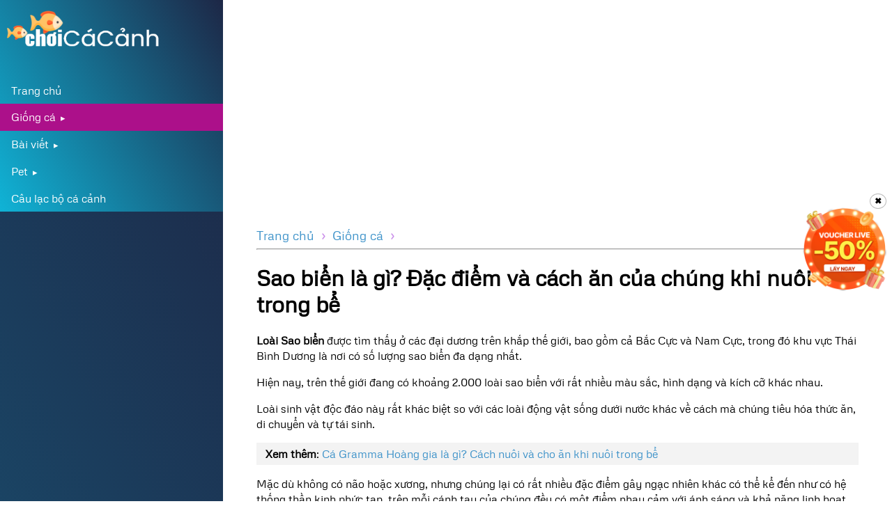

--- FILE ---
content_type: text/html; charset=utf-8
request_url: https://choicacanh.com/cach-nuoi-sao-bien-18.html
body_size: 10052
content:
<!doctype html>
<html lang="vi">
<head>
    <meta charset="utf-8">
    <meta name="viewport" content="width=device-width, initial-scale=1.0">
    <meta http-equiv="X-UA-Compatible" content="IE=edge">
    <meta name="google-site-verification" content="cPkLz4WoxYskQa93qD517zx-h6Ka1HU3ioglvnK0oHI"/>
    

    <title>Chơi Cá Cảnh - Sao biển là gì? Đặc điểm và cách ăn của chúng khi nuôi trong bể</title>
    <meta property="og:title"
          content="Chơi Cá Cảnh - Sao biển là gì? Đặc điểm và cách ăn của chúng khi nuôi trong bể"/>
    <meta property="og:image" content="/content/uploads/cms/2020/12/14/sao-bien-3.png"/>
    <meta property="og:image:url" content="/content/uploads/cms/2020/12/14/sao-bien-3.png"/>
    <meta property="og:url" content="http://choicacanh.com/cach-nuoi-sao-bien-18.html"/>
    <meta property="og:site_name" content="Chơi Cá Cảnh - Nơi bắt đầu đam mê"/>
    <meta property="og:type" content=""/>

    <!-- Favicon -->
    <link rel='shortcut icon' type='image/x-icon' href='/modules/frontend/themes/choicacanh.com/assets/img/favicon.ico' />
    <link rel="preload" href="/modules/frontend/themes/choicacanh.com/assets/fonts/Metrophobic-Regular.woff2" as="font" type="font/woff2" crossorigin>
    <link rel="preload" href="/modules/frontend/themes/choicacanh.com/assets/fonts/Metrophobic-Regular.woff" as="font" type="font/woff" crossorigin>

    


    <meta name="theme-color" content="#ffffff">


    <link as="style" rel="stylesheet preload prefetch" href="/modules/frontend/themes/choicacanh.com/assets/css/icono.min.css" media="screen" crossorigin="anonymous">
    <link as="style" rel="stylesheet preload prefetch" href="/modules/frontend/themes/choicacanh.com/assets/css/pure-min.css" crossorigin="anonymous"
          media="screen">
    <link as="style" rel="stylesheet preload prefetch" href="/modules/frontend/themes/choicacanh.com/assets/css/grids-responsive-min.css" media="screen" crossorigin="anonymous">

    <!--[if lt IE 9]>
    <script src="/modules/frontend/themes/choicacanh.com/assets/js/html5shiv.min.js"></script>
    <![endif]-->
    <!-- Main Style CSS -->
    <link as="style" rel="stylesheet preload prefetch" href="/modules/frontend/themes/choicacanh.com/assets/css/style.css" media="screen" crossorigin="anonymous">

    <script type="bf0e16d0dc5dcb483bcc4f32-text/javascript">
    window.addEventListener('load', function() {
        var is_load = 0
        function loadanalytics() {
            if (is_load == 0) {
                is_load = 1
                var an = document.createElement('script')
                an.async = true;
                an.src = 'https://www.googletagmanager.com/gtag/js?id=UA-25520546-26'
                var sc = document.getElementsByTagName('script')[0]
                sc.parentNode.insertBefore(an, sc);
                window.dataLayer = window.dataLayer || [];
                function gtag() {
                    dataLayer.push(arguments);
                }
                gtag('js', new Date());
                gtag('config', 'UA-25520546-26');
            }
        }
        window.addEventListener('scroll', function() {
            loadanalytics()
        })
    })
</script>    <link rel="dns-prefetch" href='https://pagead2.googlesyndication.com/pagead/js/adsbygoogle.js'/>
</head>

<body>



<div class="wrapper">
    <div id="layout" class="pure-g">

        <div class="sidebar-container pure-u-1 pure-u-md-1-4">
            <div class="sidebar">
                <a href="#menu" id="menu-toggle" class="menu-link"><span></span></a>

                <div class="header pure-menu">
                    <div class="side_menu">
    <div class="logo">
        <a href="/"><img src="/modules/frontend/themes/choicacanh.com/assets/img/logo-w.png" alt="logo" style="width:220px;height: 66px;"></a>
    </div>




    <div class="menu">
        <ul class="pure-menu-list">
    <li class="pure-menu-item">
        <a href="/" class="pure-menu-link">Trang chủ</a>
    </li>
        <li class="pure-menu-item pure-menu-has-children" data-slug="giong-ca" data-id="1">
        <a href="/vi/c/1/giong-ca-p1.html" class="pure-menu-link">Giống cá</a>
        <ul class="pure-menu-children">
                    </ul>
    </li>
        <li class="pure-menu-item pure-menu-has-children" data-slug="bai-viet" data-id="2">
        <a href="/vi/c/2/bai-viet-p1.html" class="pure-menu-link">Bài viết</a>
        <ul class="pure-menu-children">
                    </ul>
    </li>
        <li class="pure-menu-item pure-menu-has-children" data-slug="" data-id="3">
        <a href="/vi/c/3/-p1.html" class="pure-menu-link">Pet</a>
        <ul class="pure-menu-children">
                    </ul>
    </li>
        <li class="pure-menu-item">
        <a href="https://petcanh.com/t/ca-canh" class="pure-menu-link">Câu lạc bộ cá cảnh</a>
    </li>
</ul>    </div>
</div>
                </div>
            </div>
        </div>

        <div class="pure-u-1 pure-u-md-3-4">
            <div class="content">
                <div class="topbar">
    <a href="/"><img src="/modules/frontend/themes/choicacanh.com/assets/img/logo-w.png" alt="logo"  style="width:220px;height: 66px;"></a>




</div>
                <div id="top-ads">
                    
<div style="margin: 10px 0;">
<ins class="adsbygoogle" style="display:block" data-ad-client="ca-pub-9480386066806055" data-ad-slot="1524968393" data-ad-format="auto"></ins>
<script type="bf0e16d0dc5dcb483bcc4f32-text/javascript">
    (adsbygoogle = window.adsbygoogle || []).push({});
</script>
</div>                </div>
                                    <nav class="breadcrumb breadcrumb_type5" aria-label="breadcrumb">
                        <ol class="breadcrumb__list r-list" itemscope itemtype="http://schema.org/BreadcrumbList">
                            <li class="breadcrumb__group" itemprop="itemListElement" itemscope
                                itemtype="http://schema.org/ListItem">
                                <a class="breadcrumb__point r-link" itemprop="item" href="/"><span itemprop="name">Trang chủ</span></a>
                                <span class="breadcrumb__divider" aria-hidden="true">›</span>
                                <meta itemprop="position" content="1" />
                            </li>
                                                            <li class="breadcrumb__group"
                                    itemprop="itemListElement" itemscope itemtype="http://schema.org/ListItem"
                                    data-slug="giong-ca" data-id="1" >
                                    <a class="breadcrumb__point r-link" itemprop="item" href="/vi/c/1/giong-ca-p1.html"><span itemprop="name">Giống cá</span></a>
                                    <span class="breadcrumb__divider" aria-hidden="true">›</span>
                                    <meta itemprop="position" content="2" />
                                </li>
                                                    </ol>
                    </nav>
                    <hr/>
                                <div id="main">
                
    <article class="">
        <h1>Sao biển là gì? Đặc điểm và cách ăn của chúng khi nuôi trong bể</h1>
        <div class="body">
            
<div style="margin: 10px 0;">
<ins class="adsbygoogle" style="display:block" data-ad-client="ca-pub-9480386066806055" data-ad-slot="1524968393" data-ad-format="auto"></ins>
<script type="bf0e16d0dc5dcb483bcc4f32-text/javascript">
    (adsbygoogle = window.adsbygoogle || []).push({});
</script>
</div>                                        
<p class="ads_displayed"><strong>Lo&agrave;i Sao bi&#7875;n</strong> &#273;&#432;&#7907;c t&igrave;m th&#7845;y &#7903; c&aacute;c &#273;&#7841;i d&#432;&#417;ng tr&ecirc;n kh&#7855;p th&#7871; gi&#7899;i, bao g&#7891;m c&#7843; B&#7855;c C&#7921;c v&agrave; Nam C&#7921;c, trong &#273;&oacute; khu v&#7921;c Th&aacute;i B&igrave;nh D&#432;&#417;ng l&agrave; n&#417;i c&oacute; s&#7889; l&#432;&#7907;ng sao bi&#7875;n &#273;a d&#7841;ng nh&#7845;t.</p>
<p class="ads_displayed">Hi&#7879;n nay, tr&ecirc;n th&#7871; gi&#7899;i &#273;ang c&oacute; kho&#7843;ng 2.000 lo&agrave;i sao bi&#7875;n v&#7899;i r&#7845;t nhi&#7873;u m&agrave;u s&#7855;c, h&igrave;nh d&#7841;ng v&agrave; k&iacute;ch c&#7905; kh&aacute;c nhau.</p>
<p class="ads_displayed">Lo&agrave;i sinh v&#7853;t &#273;&#7897;c &#273;&aacute;o n&agrave;y r&#7845;t kh&aacute;c bi&#7879;t so v&#7899;i c&aacute;c lo&agrave;i &#273;&#7897;ng v&#7853;t s&#7889;ng d&#432;&#7899;i n&#432;&#7899;c kh&aacute;c v&#7873; c&aacute;ch m&agrave; ch&uacute;ng ti&ecirc;u h&oacute;a th&#7913;c &#259;n, di chuy&#7875;n v&agrave; t&#7921; t&aacute;i sinh.</p>
<p style="background: #f3f3f3; padding: 5px 13px;"><strong>Xem th&ecirc;m</strong>: <a title="C&aacute; Gramma Ho&agrave;ng gia l&agrave; g&igrave;? C&aacute;ch nu&ocirc;i v&agrave; cho &#259;n khi nu&ocirc;i trong b&#7875;" href="https://choicacanh.com/ca-gramma-hoang-gia-34.html">C&aacute; Gramma Ho&agrave;ng gia l&agrave; g&igrave;? C&aacute;ch nu&ocirc;i v&agrave; cho &#259;n khi nu&ocirc;i trong b&#7875;</a></p>
<p class="ads_displayed">M&#7863;c d&ugrave; kh&ocirc;ng c&oacute; n&atilde;o ho&#7863;c x&#432;&#417;ng, nh&#432;ng ch&uacute;ng l&#7841;i c&oacute; r&#7845;t nhi&#7873;u &#273;&#7863;c &#273;i&#7875;m g&acirc;y ng&#7841;c nhi&ecirc;n kh&aacute;c c&oacute; th&#7875; k&#7875; &#273;&#7871;n nh&#432; c&oacute; h&#7879; th&#7889;ng th&#7847;n kinh ph&#7913;c t&#7841;p, tr&ecirc;n m&#7895;i c&aacute;nh tay c&#7911;a ch&uacute;ng &#273;&#7873;u c&oacute; m&#7897;t &#273;i&#7875;m nh&#7841;y c&#7843;m v&#7899;i &aacute;nh s&aacute;ng v&agrave; kh&#7843; n&#259;ng linh ho&#7841;t d&#7841; d&agrave;y khi ch&uacute;ng d&ugrave;ng &#273;&#7875; b&#7855;t con m&#7891;i v&agrave; ti&ecirc;u h&oacute;a n&oacute;.</p>
<p class="ads_displayed">&#272;&#7875; gi&uacute;p c&aacute;c b&#7841;n t&igrave;m hi&#7875;u s&acirc;u h&#417;n th&igrave; trong b&agrave;i vi&#7871;t n&agrave;y, m&igrave;nh s&#7869; c&ugrave;ng nhau nghi&ecirc;n c&#7913;u xem nh&#7919;ng con sao bi&#7875;n th&#432;&#7901;ng &#259;n g&igrave;, c&aacute;ch ch&uacute;ng &#259;n v&agrave; n&ecirc;n cho sao bi&#7875;n &#259;n g&igrave; khi ch&uacute;ng &#273;&#432;&#7907;c nu&ocirc;i trong b&#7875; c&aacute;.</p>
<h2 id="goto-h2-0" data-stt="0">I. Gi&#7899;i thi&#7879;u v&#7873; sao bi&#7875;n</h2>
<p class="ads_displayed">Sao bi&#7875;n n&#7857;m trong nh&oacute;m &#273;&#7897;ng v&#7853;t bi&#7875;n c&oacute; t&ecirc;n ti&#7871;ng anh l&agrave; <strong>Echinoderms </strong>- t&#7913;c l&agrave; nh&oacute;m &#273;&#7897;ng v&#7853;t da gai. Ch&uacute;ng l&agrave; sinh v&#7853;t c&oacute; th&acirc;n h&igrave;nh &#273;&#7889;i x&#7913;ng xuy&ecirc;n t&acirc;m (<em>t&#7913; chi &#273;&#7889;i x&#7913;ng xung quanh m&#7897;t &#273;i&#7875;m trung t&acirc;m</em>), c&#417; th&#7875; ph&#7859;ng v&agrave; kh&ocirc;ng c&oacute; &#273;&#7847;u v&agrave; ch&acirc;n &#7889;ng.</p>
<p style="text-align: center;"><img style="width: 682px; height: 512px;" alt="" data-src="/content/uploads/cms/2020/12/14/sao-bien.png" data-srcset="" srcset="" class=" lazy lazy-hidden"></p>
<p class="ads_displayed">Hi&#7879;n nay c&oacute; kho&#7843;ng h&#417;n 7.000 lo&agrave;i &#273;&#7897;ng v&#7853;t da gai, bao g&#7891;m c&aacute;c lo&agrave;i nh&#432; <strong>sao bi&#7875;n &#273;u&ocirc;i r&#7855;n, nh&iacute;m bi&#7875;n, sand dollars, h&#7843;i s&acirc;m, hu&#7879; bi&#7875;n v&agrave; sao bi&#7875;n.</strong></p>
<p style="background: #f3f3f3; padding: 5px 13px;"><strong>Xem th&ecirc;m</strong>: <a title="C&aacute; ch&igrave;a v&ocirc;i l&agrave; g&igrave;? &#272;&#7863;c &#273;i&#7875;m v&agrave; c&aacute;ch nu&ocirc;i trong b&#7875;" href="https://choicacanh.com/ca-chia-voi-33.html">C&aacute; ch&igrave;a v&ocirc;i l&agrave; g&igrave;? &#272;&#7863;c &#273;i&#7875;m v&agrave; c&aacute;ch nu&ocirc;i trong b&#7875;</a></p>
<p class="ads_displayed">M&#7863;c d&ugrave; &#273;&#7873;u s&#7889;ng &#7903; d&#432;&#7899;i n&#432;&#7899;c nh&#432;ng ch&uacute;ng kh&ocirc;ng t&#432;&#417;ng &#273;&#7891;ng nh&#432; lo&agrave;i c&aacute;. &#272;&#417;n gi&#7843;n v&igrave; ch&uacute;ng kh&ocirc;ng c&oacute; v&#7843;y, v&acirc;y ho&#7863;c mang v&agrave; c&#417; th&#7875; ch&uacute;ng s&#7917; d&#7909;ng n&#432;&#7899;c bi&#7875;n thay v&igrave; m&aacute;u &#273;&#7875; l&#432;u th&ocirc;ng c&aacute;c ch&#7845;t dinh d&#432;&#7905;ng c&#361;ng nh&#432; ch&uacute;ng s&#7869; s&#7917; d&#7909;ng b&agrave;n ch&acirc;n &#7889;ng nh&#7887; d&#432;&#7899;i c&#417; th&#7875; &#273;&#7875; di chuy&#7875;n thay v&igrave; v&acirc;y v&agrave; &#273;u&ocirc;i nh&#432; lo&agrave;i c&aacute;.</p>
<p class="ads_displayed">M&#7897;t s&#7889; lo&agrave;i sao bi&#7875;n c&ograve;n c&oacute; th&#7875; d&agrave;i t&#7899;i h&#417;n 4,5m cho ph&eacute;p ch&uacute;ng di chuy&#7875;n v&#7899;i t&#7889;c &#273;&#7897; 2 &#273;&#7871;n 3m m&#7895;i ph&uacute;t, c&#7921;c k&#7923; nhanh &#273;&#7889;i v&#7899;i m&#7897;t con lo&agrave;i sinh v&#7853;t da gai.</p>
<p class="ads_displayed">Sao bi&#7875;n thu&#7897;c l&#7899;p Asteroidea, l&#7899;p &#273;&#7897;ng v&#7853;t n&agrave;y c&oacute; kho&#7843;ng h&#417;n 2.000 lo&agrave;i &#273;&#432;&#7907;c tr&#7843;i r&#7897;ng trong t&#7845;t c&#7843; c&aacute;c nh&oacute;m &#273;&#7897;ng v&#7853;t bi&#7875;n, ngh&#297;a l&agrave; ch&uacute;ng s&#7869; ch&#7881; s&#7889;ng &#7903; m&ocirc;i tr&#432;&#7901;ng n&#432;&#7899;c m&#7863;n ch&#7913; kh&ocirc;ng ph&#7843;i l&agrave; n&#432;&#7899;c ng&#7885;t.</p>
<p class="ads_displayed">H&#7847;u h&#7871;t ch&uacute;ng &#273;&#7873;u c&oacute; h&igrave;nh d&#7841;ng h&igrave;nh ng&ocirc;i sao 5 c&aacute;nh tay &#273;&#7889;i x&#7913;ng v&#7899;i m&#7897;t &#273;i&#7875;m trung t&acirc;m n&#7857;m &#7903; gi&#7919;a. Tuy nhi&ecirc;n c&aacute; bi&#7879;t s&#7869; c&oacute; nh&#7919;ng lo&agrave;i sao bi&#7875;n c&oacute; &#273;&#7871;n 10, 20 v&agrave; th&#7853;m ch&iacute; 40 c&aacute;nh tay. M&#7897;t &#273;i&#7875;m &#273;&#7863;c bi&#7879;t kh&aacute;c c&#7911;a ch&uacute;ng ch&iacute;nh l&agrave; kh&#7843; n&#259;ng &#273;&#7897;c nh&#7845;t t&#7921; m&#7885;c l&#7841;i c&aacute;nh tay khi ch&#7859;ng may b&#7883; h&#7887;ng ho&#7863;c ch&uacute;ng c&oacute; th&#7875; c&#7889; t&igrave;nh r&#7909;ng ch&acirc;n tay n&#7871;u &#273;ang g&#7863;p nguy hi&#7875;m.</p>
<p style="background: #f3f3f3; padding: 5px 13px;"><strong>Xem th&ecirc;m</strong>: <a title="C&aacute; Garibaldi l&agrave; g&igrave;? C&aacute;ch ch&#259;m s&oacute;c v&agrave; nu&ocirc;i trong b&#7875; c&aacute;" href="https://choicacanh.com/cach-nuoi-ca-garibaldi-31.html">C&aacute; Garibaldi l&agrave; g&igrave;? C&aacute;ch ch&#259;m s&oacute;c v&agrave; nu&ocirc;i trong b&#7875; c&aacute;</a></p>
<p class="ads_displayed">Nhi&#7873;u nghi&ecirc;n c&#7913;u c&#361;ng cho th&#7845;y r&#7857;ng ch&uacute;ng c&oacute; th&#7875; c&#7889; t&igrave;nh lo&#7841;i b&#7887; m&#7897;t s&#7889; ch&acirc;n c&#7911;a m&igrave;nh &#273;i khi ph&#7843;i ch&#7883;u &#273;&#7921;ng m&#7913;c nhi&#7879;t &#273;&#7897; cao qu&aacute; l&acirc;u.</p>
<p class="ads_displayed">T&ugrave;y thu&#7897;c v&agrave;o lo&agrave;i m&agrave; ch&uacute;ng c&oacute; th&#7875; ph&aacute;t tri&#7875;n k&iacute;ch th&#432;&#7899;c trong kho&#7843;ng 12 - 24cm v&agrave; c&oacute; th&#7875; n&#7863;ng t&#7899;i 5kg. Ch&uacute;ng c&oacute; th&#7875; s&#7889;ng &#7903; b&#7845;t c&#7913; m&ocirc;i tr&#432;&#7901;ng n&#432;&#7899;c m&#7863;n n&agrave;o v&#7899;i tu&#7893;i &#273;&#7901;i trong kho&#7843;ng t&#7915; 5 &#273;&#7871;n 35 n&#259;m.</p>
<h2 id="goto-h2-1" data-stt="1">II. Th&#7913;c &#259;n c&#7911;a Sao bi&#7875;n l&agrave; g&igrave;?</h2>
<p class="ads_displayed">Th&#7913;c &#259;n c&#7911;a lo&agrave;i sao bi&#7875;n s&#7869; ph&#7909; thu&#7897;c nhi&#7873;u v&agrave;o t&#7915;ng lo&agrave;i kh&aacute;c nhau. M&#7897;t s&#7889; sao bi&#7875;n s&#7869; &#259;n c&aacute; n&#7909;c, m&#7897;t s&#7889; l&agrave; &#273;&#7897;ng v&#7853;t &#259;n th&#7883;t v&agrave; m&#7897;t s&#7889; s&#7869; c&oacute; ch&#7871; &#273;&#7897; &#259;n t&#432;&#417;ng t&#7921; nh&#432; lo&agrave;i c&aacute;.</p>
<p class="ads_displayed">Nh&#432;ng ph&#7847;n l&#7899;n trong s&#7889; lo&agrave;i sao bi&#7875;n s&#7869; l&agrave; &#273;&#7897;ng v&#7853;t &#259;n th&#7883;t v&agrave; &#259;n c&aacute;c lo&agrave;i &#273;&#7897;ng v&#7853;t th&acirc;n m&#7873;m nh&#432; trai&nbsp;v&agrave; h&agrave;u&nbsp;&#7903; d&#432;&#7899;i &#273;&aacute;y bi&#7875;n. Trong t&#7921; nhi&ecirc;n, m&#7897;t con sao bi&#7875;n c&oacute; th&#7875; &#259;n h&#417;n 50 con ngh&ecirc;u nh&#7887; trong v&ograve;ng m&#7897;t tu&#7847;n.</p>
<p style="background: #f3f3f3; padding: 5px 13px;"><strong>Xem th&ecirc;m</strong>: <a title="C&aacute; b&#432;&#7899;m l&agrave; g&igrave;? K&#7929; thu&#7853;t nu&ocirc;i v&agrave; ch&#259;m s&oacute;c" href="https://choicacanh.com/cach-nuoi-ca-buom-29.html">C&aacute; b&#432;&#7899;m l&agrave; g&igrave;? K&#7929; thu&#7853;t nu&ocirc;i v&agrave; ch&#259;m s&oacute;c</a></p>
<p style="text-align: center;"><img style="width: 685px; height: 478px;" alt="" data-src="/content/uploads/cms/2020/12/14/sao-bien-1.png" data-srcset="" srcset="" class=" lazy lazy-hidden"></p>
<p class="ads_displayed">C&aacute;c lo&agrave;i &#273;&#7897;ng v&#7853;t th&acirc;n m&#7873;m lu&ocirc;n l&agrave; nh&#7919;ng con m&#7891;i r&#7845;t d&#7877; d&agrave;ng &#273;&#7875; lo&agrave;i sao bi&#7875;n c&oacute; th&#7875; t&igrave;m ki&#7871;m v&agrave; &#259;n th&#7883;t v&igrave; ch&uacute;ng th&#432;&#7901;ng di chuy&#7875;n ch&#7853;m v&agrave; th&#432;&#7901;ng g&#7855;n li&#7873;n v&#7899;i &#273;&aacute; v&agrave; c&aacute;c b&#7873; m&#7863;t kh&aacute;c trong &#273;&#7841;i d&#432;&#417;ng. &#272;&ocirc;i khi lo&agrave;i sao bi&#7875;n c&#361;ng s&#7869; &#259;n c&aacute;c con c&aacute; nh&#7887;, t&#7843;o bi&#7875;n v&agrave; m&#7897;t s&#7889; m&#7843;nh v&#7909;n c&#7911;a th&#7921;c v&#7853;t b&#7883; ph&acirc;n h&#7911;y.</p>
<p class="ads_displayed">D&#432;&#7899;i &#273;&acirc;y l&agrave; danh s&aacute;ch nh&#7919;ng th&#7913; m&agrave; n&oacute; th&#432;&#7901;ng &#259;n trong &#273;&#7841;i d&#432;&#417;ng:</p>
<ul><li role="presentation">[<em>H&agrave; bi&#7875;n</em>]</li>
<li role="presentation">[<em>San h&ocirc;</em>] *</li>
<li role="presentation">[<em>S&ograve;</em>]</li>
<li role="presentation">[<em>V&#7853;t li&#7879;u h&#7919;u c&#417; b&#7883; ph&acirc;n h&#7911;y</em>] *</li>
<li role="presentation">[<em>Cua &#7849;n s&#297;</em>]&nbsp;*</li>
<li role="presentation">[<em>Trai</em>]</li>
<li role="presentation">[<em>Sao bi&#7875;n kh&aacute;c</em>] *</li>
<li role="presentation">[<em>H&agrave;u</em>]</li>
<li role="presentation">[<em>Sinh v&#7853;t ph&ugrave; du</em>]</li>
<li role="presentation">[<em>&#7888;c bi&#7875;n</em>]</li>
<li role="presentation">[<em>Nh&iacute;m bi&#7875;n</em>]</li>
<li role="presentation">[<em>Rong bi&#7875;n</em>] *</li>
<li role="presentation">C&aacute;c lo&agrave;i c&aacute; di chuy&#7875;n ch&#7853;m</li>
<li role="presentation">[<em>Con &#7888;c S&ecirc;n</em>]</li>
</ul><p class="ads_displayed"><em>* Ch&#7881; m&#7897;t s&#7889; lo&agrave;i bi&#7875;n m&#7899;i&nbsp;&#259;n nh&#7919;ng th&#7913; n&agrave;y.</em></p>
<h2 id="goto-h2-2" data-stt="2">III. Sao bi&#7875;n &#259;n nh&#432; th&#7871; n&agrave;o?</h2>
<p class="ads_displayed">Ch&#7855;c h&#7859;n nhi&#7873;u ng&#432;&#7901;i s&#7869; th&#7855;c m&#7855;c t&#7921; h&#7887;i v&#7853;y l&agrave;m th&#7871; n&agrave;o &#273;&#7875; sao bi&#7875;n c&oacute; th&#7875; &#259;n th&#7883;t con m&#7891;i do nh&igrave;n b&ecirc;n ngo&agrave;i ch&uacute;ng kh&ocirc;ng c&oacute; mi&#7879;ng.</p>
<p style="background: #f3f3f3; padding: 5px 13px;"><strong>Xem th&ecirc;m</strong>: <a title="C&aacute; d&#417;i l&agrave; g&igrave;? K&#7929; thu&#7853;t nu&ocirc;i, cho &#259;n v&agrave; t&#7841;o b&#7875; c&aacute;" href="https://choicacanh.com/cach-nuoi-ca-doi-28.html">C&aacute; d&#417;i l&agrave; g&igrave;? K&#7929; thu&#7853;t nu&ocirc;i, cho &#259;n v&agrave; t&#7841;o b&#7875; c&aacute;</a></p>
<p class="ads_displayed">Nh&#432; &#273;&atilde; n&oacute;i &#7903; tr&ecirc;n, ch&uacute;ng c&oacute; c&aacute;c &#273;&#7889;m m&#7855;t tr&ecirc;n m&#7895;i c&aacute;nh tay r&#7845;t nh&#7841;y c&#7843;m v&#7899;i &aacute;nh s&aacute;ng, mi&#7879;ng v&agrave; d&#7841; d&agrave;y c&#7911;a ch&uacute;ng s&#7869; n&#7857;m &#7903; m&#7863;t d&#432;&#7899;i c&#7911;a c&#417; th&#7875;. C&aacute;c c&aacute;nh tay c&#7911;a ch&uacute;ng s&#7869; cho ph&eacute;p sao bi&#7875;n nh&#7853;n bi&#7871;t &#273;&#432;&#7907;c &#273;i&#7873;u g&igrave; &#273;ang x&#7843;y ra &#7903; xung quanh m&igrave;nh.</p>
<p class="ads_displayed">M&#7897;t ph&#7847;n l&#7899;n c&aacute;ch &#259;n c&#7911;a ch&uacute;ng s&#7869; ph&#7909; thu&#7897;c v&agrave;o c&aacute;ch di chuy&#7875;n, b&#7903;i v&igrave; n&#7871;u kh&ocirc;ng c&oacute; chuy&#7875;n &#273;&#7897;ng, sao bi&#7875;n s&#7869; kh&ocirc;ng th&#7875; &#273;i kh&#7855;p n&#417;i &#273;&#7875; t&igrave;m ki&#7871;m th&#7913;c &#259;n. Ngo&agrave;i ra, b&ecirc;n d&#432;&#7899;i c&aacute;nh tay c&#7911;a ch&uacute;ng c&ograve;n c&oacute; h&agrave;ng ng&agrave;n b&agrave;n ch&acirc;n gi&#7889;ng nh&#432; c&aacute;i &#7889;ng nh&#7887; &#273;&#432;&#7907;c &#273;i&#7873;u ch&#7881;nh &#273;&#7863;c bi&#7879;t &#273;&#7875; kh&ocirc;ng b&#7883; d&iacute;nh v&agrave;o c&aacute;c b&#7873; m&#7863;t hay &#273;&#7891; v&#7853;t n&agrave;o. C&ugrave;ng v&#7899;i vi&#7879;c s&#7917; d&#7909;ng c&aacute;nh tay &#273;&#7875; di chuy&#7875;n v&agrave; b&aacute;m v&agrave;o c&aacute;c t&#7843;ng &#273;&aacute;, ch&uacute;ng c&#361;ng s&#7869; s&#7917; d&#7909;ng c&aacute;nh tay &#273;&#7875; b&#7855;t gi&#7919; con m&#7891;i v&agrave; t&aacute;ch v&#7887; c&#7911;a ch&uacute;ng ra &#273;&#7875; &#259;n th&#7883;t.</p>
<p style="text-align: center;"><img style="width: 608px; height: 614px;" alt="" data-src="/content/uploads/cms/2020/12/14/sao-bien-2.png" data-srcset="" srcset="" class=" lazy lazy-hidden"></p>
<p class="ads_displayed">Lo&agrave;i sao bi&#7875;n s&#7869; ti&ecirc;u h&oacute;a th&#7913;c &#259;n trong hai lo&#7841;i d&#7841; d&agrave;y &#273;&oacute; l&agrave; d&#7841; d&agrave;y tim v&agrave; d&#7841; d&agrave;y m&ocirc;n v&#7883;.</p>
<p class="ads_displayed">&#272;&#7875; &#259;n &#273;&#432;&#7907;c th&#7913;c &#259;n, tr&#432;&#7899;c ti&ecirc;n ch&uacute;ng s&#7869; t&#7853;p trung ph&#7847;n c&aacute;nh tay v&agrave; b&agrave;n ch&acirc;n c&oacute; &#7889;ng cho &#273;&#7871;n khi con m&#7891;i ti&#7871;n g&#7847;n t&#7899;i, ch&uacute;ng s&#7869; m&#7903; r&#7897;ng d&#7841; d&agrave;y ra kh&#7887;i mi&#7879;ng v&agrave; t&oacute;m l&#7845;y con m&#7891;i. Sau &#273;&oacute;, ch&uacute;ng s&#7869; nu&#7889;t con m&#7891;i b&#7857;ng d&#7841; d&agrave;y v&agrave; ti&ecirc;u h&oacute;a t&#7915;ng ph&#7847;n m&#7897;t.</p>
<p style="background: #f3f3f3; padding: 5px 13px;"><strong>Xem th&ecirc;m</strong>: <a title="C&aacute; thia bi&#7875;n l&agrave; g&igrave;? C&aacute;ch nu&ocirc;i v&agrave; ch&#259;m s&oacute;c trong b&#7875; c&aacute;" href="https://choicacanh.com/cach-nuoi-ca-thia-bien-26.html">C&aacute; thia bi&#7875;n l&agrave; g&igrave;? C&aacute;ch nu&ocirc;i v&agrave; ch&#259;m s&oacute;c trong b&#7875; c&aacute;</a></p>
<p class="ads_displayed">N&#7871;u &#273;ang &#259;n th&#7883;t c&#7911;a m&#7897;t lo&agrave;i &#273;&#7897;ng v&#7853;t th&acirc;n m&#7873;m, ch&uacute;ng s&#7869; s&#7917; d&#7909;ng c&aacute;nh tay c&#7911;a m&igrave;nh &#273;&#7875; m&#7903; v&#7887; ra r&#7845;t nh&#7865; nh&agrave;ng v&agrave; sau &#273;&oacute; d&#7841; d&agrave;y s&#7869; ti&#7871;t ra m&#7897;t ch&#7845;t h&oacute;a h&#7885;c h&ograve;a tan v&agrave;o ch&uacute;ng &#273;&#7875; c&oacute; th&#7875; h&#7845;p th&#7909; c&#417; th&#7875; c&#7911;a &#273;&#7897;ng v&#7853;t th&acirc;n m&#7873;m m&#7897;t c&aacute;ch d&#7877; d&agrave;ng h&#417;n.</p>
<p class="ads_displayed">M&#7897;t khi &#273;&atilde; h&#7845;p th&#7909; th&#7913;c &#259;n xong, sao bi&#7875;n s&#7869; &#273;&#432;a d&#7841; d&agrave;y tim tr&#7903; l&#7841;i v&agrave;o c&#417; th&#7875;, n&#417;i qu&aacute; tr&igrave;nh ti&ecirc;u h&oacute;a th&#7913;c &#259;n ti&#7871;p t&#7909;c &#273;&#432;&#7907;c th&#7921;c hi&#7879;n trong d&#7841; d&agrave;y m&ocirc;n v&#7883;.</p>
<p class="ads_displayed">&#272;i&#7873;u n&agrave;y s&#7869; cho ph&eacute;p sao bi&#7875;n c&oacute; th&#7875; &#259;n &#273;&#432;&#7907;c nh&#7919;ng lo&#7841;i th&#7913;c &#259;n c&oacute; k&iacute;ch th&#432;&#7899;c l&#7899;n h&#417;n ch&uacute;ng r&#7845;t nhi&#7873;u, b&#7857;ng c&aacute;ch &#273;&#432;a d&#7841; d&agrave;y ra kh&#7887;i mi&#7879;ng v&agrave; ti&ecirc;u h&oacute;a th&#7913;c &#259;n cho &#273;&#7871;n khi ch&uacute;ng bi&#7871;n th&agrave;nh ch&#7845;t l&#7887;ng r&#7891;i m&#7899;i &#273;&#432;a d&#7841; d&agrave;y l&#7841;i v&agrave;o b&ecirc;n trong.</p>
<p class="ads_displayed">C&aacute;c nh&agrave; nghi&ecirc;n c&#7913;u &#273;&atilde; ph&aacute;t hi&#7879;n ra r&#7857;ng trong sao bi&#7875;n c&oacute; m&#7897;t lo&#7841;i ph&acirc;n t&#7917; c&oacute; vai tr&ograve; k&iacute;ch ho&#7841;t t&iacute;n hi&#7879;u co b&oacute;p v&agrave; r&uacute;t l&#7841;i d&#7841; d&agrave;y. Nghi&ecirc;n c&#7913;u n&agrave;y &#273;&#432;&#7907;c cho l&agrave; s&#7869; h&#7919;u &iacute;ch v&#7873; m&#7863;t kinh t&#7871; v&agrave; m&ocirc;i tr&#432;&#7901;ng c&#361;ng nh&#432; cho ph&eacute;p c&aacute;c nh&agrave; khoa h&#7885;c c&oacute; th&ecirc;m nhi&#7873;u gi&#7843;i ph&aacute;p h&#417;n trong vi&#7879;c nu&ocirc;i sao bi&#7875;n trong t&#7921; nhi&ecirc;n.</p>
<p style="background: #f3f3f3; padding: 5px 13px;"><strong>Xem th&ecirc;m</strong>: <a title="C&aacute; chim Ho&agrave;ng &#273;&#7871; l&agrave; g&igrave;? &#272;&#7863;c &#273;i&#7875;m v&agrave; k&#7929; thu&#7853;t nu&ocirc;i trong b&#7875;" href="https://choicacanh.com/cach-nuoi-ca-chim-hoang-de-24.html">C&aacute; chim Ho&agrave;ng &#273;&#7871; l&agrave; g&igrave;? &#272;&#7863;c &#273;i&#7875;m v&agrave; k&#7929; thu&#7853;t nu&ocirc;i trong b&#7875;</a></p>
<h2 id="goto-h2-3" data-stt="3">IV. N&ecirc;n cho Sao bi&#7875;n &#259;n g&igrave; khi nu&ocirc;i trong b&#7875; c&aacute;?</h2>
<p class="ads_displayed">Th&#7921;c t&#7871; th&igrave; vi&#7879;c nu&ocirc;i sao bi&#7875;n trong b&#7875; c&aacute; s&#7869; r&#7845;t kh&oacute; kh&#259;n v&agrave; &#273;&ograve;i h&#7887;i b&#7841;n ph&#7843;i c&oacute; kinh nghi&#7879;m d&agrave;y d&#7863;n trong v&#7845;n &#273;&#7873; n&agrave;y. Ngo&agrave;i ra, &#273;&#7875; nu&ocirc;i &#273;&#432;&#7907;c lo&agrave;i sao bi&#7875;n n&agrave;y b&#7841;n s&#7869; ph&#7843;i d&agrave;nh nhi&#7873;u th&#7901;i gian &#273;&#7875; quan t&acirc;m v&agrave; ch&uacute; &yacute; &#273;&#7871;n ch&uacute;ng c&#361;ng nh&#432; c&#7847;n &#273;&#7871;n m&#7897;t b&#7875; c&aacute; l&#7899;n v&#7899;i k&iacute;ch th&#432;&#7899;c &iacute;t nh&#7845;t l&agrave; 378L. Nhi&#7873;u con sao bi&#7875;n khi &#273;&#432;&#7907;c nu&ocirc;i trong nh&#7919;ng b&#7875; c&aacute; qu&aacute; nh&#7887; s&#7869; th&#432;&#7901;ng b&#7883; ch&#7871;t r&#7845;t nhanh. V&igrave; v&#7853;y b&#7841;n c&#7847;n l&#7921;a ch&#7885;n k&iacute;ch th&#432;&#7899;c h&#7891; c&aacute; th&#7853;t ph&ugrave; h&#7907;p.</p>
<p style="text-align: center;"><img style="width: 630px; height: 395px;" alt="" data-src="/content/uploads/cms/2020/12/14/sao-bien-3.png" data-srcset="" srcset="" class=" lazy lazy-hidden"></p>
<p class="ads_displayed">H&#417;n n&#7919;a, tr&#432;&#7899;c khi b&#7841;n mua sao bi&#7875;n v&#7873; nu&ocirc;i, th&igrave; c&#7847;n ph&#7843;i nghi&ecirc;n c&#7913;u k&#7929; l&#432;&#7905;ng v&#7873; c&aacute;c lo&agrave;i sao bi&#7875;n m&agrave; b&#7841;n &#273;ang c&oacute; &yacute; &#273;&#7883;nh nu&ocirc;i. &#272;&ocirc;i khi c&aacute;c c&#7917;a h&agrave;ng c&aacute; c&#7843;nh c&oacute; th&#7875; s&#7917; d&#7909;ng t&ecirc;n kh&ocirc;ng ch&iacute;nh x&aacute;c v&agrave; b&aacute;n cho b&#7841;n lo&agrave;i sao bi&#7875;n kh&ocirc;ng tr&ugrave;ng kh&#7899;p. M&#7897;t s&#7889; lo&agrave;i sao bi&#7875;n l&agrave; &#273;&#7897;ng v&#7853;t &#259;n th&#7883;t ph&agrave;m &#259;n v&agrave; &#273;i&#7873;u n&agrave;y s&#7869; g&acirc;y nguy hi&#7875;m cho c&aacute;c c&aacute;c lo&agrave;i &#273;&#7897;ng v&#7853;t kh&ocirc;ng x&#432;&#417;ng s&#7889;ng &#273;ang s&#7889;ng trong b&#7875; c&aacute; n&#7871;u nh&#432; b&#7841;n mua nh&#7847;m lo&#7841;i sao bi&#7875;n.</p>
<p class="ads_displayed">T&#7845;t nhi&ecirc;n, &#273;&#7875; gi&uacute;p c&aacute;c lo&agrave;i c&aacute; c&#7843;nh hay sinh v&#7853;t m&agrave; b&#7841;n nu&ocirc;i trong b&#7875; c&#7843;m th&#7845;y tho&#7843;i m&aacute;i trong m&ocirc;i tr&#432;&#7901;ng m&agrave; ch&uacute;ng &#273;ang s&#7889;ng, b&ecirc;n c&#7841;nh v&#7845;n &#273;&#7873; &#259;n u&#7889;ng th&igrave; b&#7841;n c&#7847;n ph&#7843;i t&aacute;i t&#7841;o l&#7841;i m&ocirc;i tr&#432;&#7901;ng g&#7847;n g&#361;i v&agrave; gi&#7889;ng v&#7899;i t&#7921; nhi&ecirc;n h&#7871;t m&#7913;c c&oacute; th&#7875;.</p>
<p class="ads_displayed">M&#7897;t s&#7889; lo&agrave;i sao bi&#7875;n th&igrave; s&#7869; s&#7889;ng trong c&aacute;c r&#7841;n san h&ocirc;, c&ograve;n nh&#7919;ng lo&agrave;i kh&aacute;c th&igrave; s&#7889;ng trong c&aacute;c b&#7901; &#273;&aacute;, b&atilde;i c&aacute;t hay h&#7891; t&#7921; nhi&ecirc;n. Do &#273;&oacute;, b&#7875; c&aacute; c&#7911;a b&#7841;n n&ecirc;n t&#7841;o ra m&ocirc;i tr&#432;&#7901;ng t&#7921; nhi&ecirc;n ph&ugrave; h&#7907;p nh&#7845;t &#273;&#7889;i v&#7899;i ch&uacute;ng.</p>
<p style="background: #f3f3f3; padding: 5px 13px;"><strong>Xem th&ecirc;m</strong>: <a title="C&aacute; thia l&aacute; m&#7841; l&agrave; g&igrave;? &#272;&#7863;c &#273;i&#7875;m, c&aacute;ch nu&ocirc;i v&agrave; ch&#259;m s&oacute;c" href="https://choicacanh.com/nuoi-ca-thia-la-ma-22.html">C&aacute; thia l&aacute; m&#7841; l&agrave; g&igrave;? &#272;&#7863;c &#273;i&#7875;m, c&aacute;ch nu&ocirc;i v&agrave; ch&#259;m s&oacute;c</a></p>
<p class="ads_displayed">C&aacute;c lo&agrave;i sao bi&#7875;n n&agrave;y khi nu&ocirc;i trong b&#7875; c&aacute; th&#432;&#7901;ng hay &#259;n nh&#7919;ng th&#7913;c &#259;n th&#7915;a v&agrave; r&#417;i xu&#7889;ng &#273;&aacute;y b&#7875;, bao g&#7891;m nh&#7919;ng d&#7841;ng th&#7913;c &#259;n nh&#432; c&aacute; ch&#7871;t, th&#7883;t vi&ecirc;n v&agrave; b&#7845;t k&#7923; th&#7921;c ph&#7849;m n&agrave;o kh&aacute;c.</p>
<p class="ads_displayed">H&#7847;u h&#7871;t c&aacute;c lo&agrave;i sao bi&#7875;n &#273;&#7873;u th&iacute;ch &#259;n th&#7883;t c&#7911;a &#273;&#7897;ng v&#7853;t th&acirc;n m&#7873;m, v&igrave; v&#7853;y, khi nu&ocirc;i b&#7841;n n&ecirc;n cho ch&uacute;ng &#259;n m&#7897;t &iacute;t ngh&ecirc;u ho&#7863;c trai d&#7875; t&#7841;o cho ch&uacute;ng s&#7921; tho&#7843;i m&aacute;i v&agrave; g&#7847;n g&#361;i nh&#432; &#273;ang s&#7889;ng trong m&ocirc;i tr&#432;&#7901;ng t&#7921; nhi&ecirc;n.</p>
<p class="ads_displayed">T&#432;&#417;ng t&#7921; nh&#432; nh&#7919;ng lo&agrave;i c&aacute; &#259;n t&#7843;o kh&aacute;c, ch&uacute;ng c&#361;ng s&#7869; &#259;n t&#7843;o c&oacute; trong b&#7875; c&#7911;a b&#7841;n c&ugrave;ng v&#7899;i t&ocirc;m v&agrave; b&#7885;t bi&#7875;n &#273;&ocirc;ng l&#7841;nh.</p>
<p class="ads_displayed">M&#7897;t s&#7889; lo&agrave;i sao bi&#7875;n c&ograve;n tho&#7843;i m&aacute;i h&#417;n v&agrave; s&#7869; ch&#7845;p nh&#7853;n &#259;n c&aacute;c lo&#7841;i rau nh&#432; rau ch&acirc;n v&#7883;t lu&#7897;c, c&#7843;i xo&#259;n v&agrave; c&aacute;c lo&#7841;i rau xanh kh&aacute;c. B&#7841;n c&#361;ng c&oacute; th&#7875; t&#7921; m&igrave;nh ch&#7871; bi&#7871;n th&#7913;c &#259;n cho c&aacute; &#273;&#7875; &#273;&#7843;m b&#7843;o ch&uacute;ng c&oacute; ch&#7871; &#273;&#7897; &#259;n t&#7889;t nh&#7845;t c&oacute; th&#7875;.</p>
<p style="background: #f3f3f3; padding: 5px 13px;"><strong>Xem th&ecirc;m</strong>: <a title="&#7888;c Nerita l&agrave; g&igrave;? &#272;&#7863;c &#273;i&#7875;m v&agrave; c&aacute;ch nu&ocirc;i trong b&#7875; c&aacute;" href="https://choicacanh.com/oc-nerita-la-gi-dac-diem-va-cach-nuoi-16.html">&#7888;c Nerita l&agrave; g&igrave;? &#272;&#7863;c &#273;i&#7875;m v&agrave; c&aacute;ch nu&ocirc;i trong b&#7875; c&aacute;</a></p>
<p class="ads_displayed">B&ecirc;n c&#7841;nh &#273;&oacute;, t&#7847;n su&#7845;t cho &#259;n c&#361;ng s&#7869; ph&#7909; thu&#7897;c v&agrave;o t&#7915;ng lo&agrave;i. Th&ocirc;ng th&#432;&#7901;ng ch&uacute;ng s&#7869; c&#7847;n &#273;&#432;&#7907;c cho &#259;n kho&#7843;ng 2-3 l&#7847;n m&#7897;t ng&agrave;y. &#272;&#7875; nh&#7853;n bi&#7871;t con sao bi&#7875;n c&#7911;a b&#7841;n c&oacute; &#273;ang &#273;&oacute;i kh&ocirc;ng th&igrave; b&#7841;n ch&#7881; c&#7847;n th&#7843; m&#7897;t mi&#7871;ng th&#7913;c &#259;n n&#7857;m b&ecirc;n c&#7841;nh ch&uacute;ng v&agrave; n&oacute; s&#7869; nhanh ch&oacute;ng &#259;n th&#7913;c &#259;n &#273;&oacute; n&#7871;u n&oacute; &#273;ang &#273;&oacute;i.</p>
<p class="ads_displayed">M&#7863;c d&ugrave; lo&agrave;i sao bi&#7875;n th&#432;&#7901;ng s&#7889;ng v&#7873; &#273;&ecirc;m, nh&#432;ng sau khi &#273;&#432;&#7907;c nu&ocirc;i trong m&#7897;t th&#7901;i gian d&agrave;i, ch&uacute;ng s&#7869; nhanh ch&oacute;ng th&iacute;ch nghi v&#7899;i vi&#7879;c &#273;&#432;&#7907;c cho &#259;n v&agrave;o ban ng&agrave;y.</p>
<p style="text-align: center;"><img style="width: 722px; height: 574px;" alt="" data-src="/content/uploads/cms/2020/12/14/sao-bien-4.png" data-srcset="" srcset="" class=" lazy lazy-hidden"></p>
<p class="ads_displayed">Nh&#432; &#273;&atilde; n&oacute;i t&#7915; &#273;&#7847;u, b&#7841;n n&ecirc;n nghi&ecirc;n c&#7913;u k&#7929; l&#432;&#7905;ng v&#7873; c&aacute;c lo&agrave;i sao bi&#7875;n tr&#432;&#7899;c khi nu&ocirc;i b&#7903;i v&igrave; t&ugrave;y thu&#7897;c v&agrave;o t&#7915;ng sao bi&#7875;n s&#7869; c&oacute; nh&#7919;ng &#273;&#7863;c t&iacute;nh v&agrave; c&#7847;n ngu&#7891;n th&#7913;c &#259;n kh&aacute;c nhau. Ch&#7859;ng h&#7841;n nh&#432; con sao bi&#7875;n gai th&iacute;ch &#259;n san h&ocirc;, c&ograve;n nh&#7919;ng lo&agrave;i sao bi&#7875;n kh&aacute;c tuy kh&ocirc;ng c&oacute; kh&#7843; n&#259;ng &#259;n san h&ocirc; nh&#432;ng v&#7851;n s&#7869; y&ecirc;u c&#7847;u m&#7897;t ch&#7871; &#273;&#7897; &#259;n ri&ecirc;ng bi&#7879;t c&#7911;a ch&uacute;ng.</p>
<p class="ads_displayed">Do &#273;&oacute;, b&#7841;n c&#7847;n tham kh&#7843;o b&#7843;ng th&ocirc;ng tin t&#7893;ng h&#7907;p d&#432;&#7899;i &#273;&acirc;y v&#7873; ngu&#7891;n th&#7921;c ph&#7849;m ri&ecirc;ng bi&#7879;t c&#7911;a m&#7895;i lo&agrave;i sao bi&#7875;n khi nu&ocirc;i trong <a title="b&#7875; c&aacute;" href="https://choicacanh.com/be-ca" rel="nofollow">b&#7875; c&aacute;</a>.</p>
<p style="background: #f3f3f3; padding: 5px 13px;"><strong>Xem th&ecirc;m</strong>: <a title="C&aacute; v&#7865;t l&agrave; g&igrave;? C&oacute; n&ecirc;n nu&ocirc;i c&aacute; v&#7865;t trong b&#7875; c&aacute; kh&ocirc;ng?" href="https://choicacanh.com/cach-nuoi-ca-vet-trong-be-14.html">C&aacute; v&#7865;t l&agrave; g&igrave;? C&oacute; n&ecirc;n nu&ocirc;i c&aacute; v&#7865;t trong b&#7875; c&aacute; kh&ocirc;ng?</a></p>
<blockquote>
<h3 id="goto-h3-0">Sao bi&#7875;n gai (Protoreaster g&#7853;tosus)</h3>
<p class="ads_displayed">Ngao x&#7855;t nh&#7887;, t&ocirc;m v&agrave; m&#7921;c. Ch&uacute;ng th&#432;&#7901;ng &#259;n san h&ocirc; m&#7873;m, b&#7885;t bi&#7875;n v&agrave; giun.</p>
<p class="ads_displayed">Do &#273;&oacute;, khi nu&ocirc;i kh&ocirc;ng n&ecirc;n &#273;&#7875; san h&ocirc; v&agrave;o trong b&#7875;. Ngo&#7841;i h&igrave;nh c&#7911;a ch&uacute;ng tr&ocirc;ng gi&#7889;ng nh&#432; chi&#7871;c b&aacute;nh quy s&ocirc;c&ocirc;la.</p>
<h3 id="goto-h3-1">Sao bi&#7875;n Marble /Tile (Fromia monilis)</h3>
<p class="ads_displayed">Th&#7913;c &#259;n c&#7911;a ch&uacute;ng bao g&#7891;m nhi&#7873;u &#273;&aacute; s&#7889;ng &#273;&#7875; t&igrave;m ki&#7871;m c&aacute;c vi sinh v&#7853;t v&agrave; m&#7843;nh v&#7909;n&nbsp;trong &#273;&oacute;.</p>
<p class="ads_displayed">B&#7893; sung ch&#7871; &#273;&#7897; &#259;n u&#7889;ng c&#7911;a ch&uacute;ng v&#7899;i nh&#7919;ng mi&#7871;ng t&ocirc;m nh&#7887;, v&agrave; th&#7913;c &#259;n b&#259;n nhuy&#7877;n.</p>
<p style="background: #f3f3f3; padding: 5px 13px;"><strong>Xem th&ecirc;m</strong>: <a title="C&aacute; Tr&#7841;ng Nguy&ecirc;n l&agrave; g&igrave;? &#272;&#7863;c &#273;i&#7875;m, c&aacute;ch nu&ocirc;i v&agrave; ch&#259;m s&oacute;c" href="https://choicacanh.com/cach-nuoi-ca-trang-nguyen-12.html">C&aacute; Tr&#7841;ng Nguy&ecirc;n l&agrave; g&igrave;? &#272;&#7863;c &#273;i&#7875;m, c&aacute;ch nu&ocirc;i v&agrave; ch&#259;m s&oacute;c</a></p>
<p class="ads_displayed">&#272;&acirc;y l&agrave; m&#7897;t trong nh&#7919;ng lo&agrave;i sao bi&#7875;n thu&#7897;c h&#7885; Fromia r&#7845;t ph&#7893; bi&#7871;n. Ch&uacute;ng ho&#7841;t &#273;&#7897;ng v&agrave; s&#7889;ng &#7903; nh&#7919;ng m&ocirc;i tr&#432;&#7901;ng ph&#7913;c t&#7841;p v&agrave; th&#432;&#7901;ng ph&aacute;t tri&#7875;n m&#7841;nh tr&ecirc;n &#273;&aacute; s&#7889;ng.</p>
<h3 id="goto-h3-2">Sao bi&#7875;n Sifting (Astropecten polycanthus)</h3>
<p class="ads_displayed">Ch&uacute;ng c&#7847;n &#273;&#432;&#7907;c cho &#259;n tr&#7921;c ti&#7871;p b&#7857;ng c&aacute;c lo&#7841;i th&#7921;c ph&#7849;m nh&#432; t&ocirc;m, nh&iacute;m v&agrave; c&aacute;c nhuy&#7877;n th&#7875;. Ch&uacute;ng c&#361;ng th&#432;&#7901;ng &#259;n c&aacute;c m&#7843;nh v&#7909;n v&agrave; th&#7913;c &#259;n th&#7915;a v&agrave; c&oacute; th&#7875; s&#7869; ch&#7871;t &#273;&oacute;i n&#7871;u kh&ocirc;ng &#273;&#432;&#7907;c b&#7893; sung th&#7913;c &#259;n &#273;&#7847;y &#273;&#7911;.</p>
<p class="ads_displayed">Lo&agrave;i n&agrave;y s&#7889;ng trong b&#7875; c&oacute; r&#7841;n san h&ocirc; r&#7845;t an to&agrave;n. B&#7873; ngo&agrave;i ch&uacute;ng c&oacute; m&agrave;u be tr&#417;n v&agrave; r&#7845;t gi&#7887;i trong vi&#7879;c chui qua c&aacute;t.</p>
<h3 id="goto-h3-3">Sao bi&#7875;n Linckia (Linckia laevigata)</h3>
<p class="ads_displayed">&#272;&#7875; nu&ocirc;i &#273;&#432;&#7907;c lo&agrave;i n&agrave;y, b&#7841;n c&#7847;n ph&#7843;i chu&#7849;n b&#7883; b&#7875; nu&ocirc;i th&#7853;t chu &#273;&aacute;o v&agrave; b&#7841;n c&#361;ng kh&ocirc;ng c&#7847;n ph&#7843;i b&#7893; sung th&#7913;c &#259;n cho ch&uacute;ng th&#432;&#7901;ng xuy&ecirc;n.</p>
<p style="background: #f3f3f3; padding: 5px 13px;"><strong>Xem th&ecirc;m</strong>: <a title="Con c&ograve;ng l&agrave; g&igrave;? Ch&uacute;ng &#259;n g&igrave;? c&aacute;ch nu&ocirc;i con v&#7853;t n&agrave;y trong b&#7875; c&aacute;" href="https://choicacanh.com/cach-nuoi-con-cong-10.html">Con c&ograve;ng l&agrave; g&igrave;? Ch&uacute;ng &#259;n g&igrave;? c&aacute;ch nu&ocirc;i con v&#7853;t n&agrave;y trong b&#7875; c&aacute;</a></p>
<p class="ads_displayed">N&#7871;u n&oacute; c&#7847;n &#273;&#432;&#7907;c &#259;n, b&#7841;n h&atilde;y b&#7887; ngao nh&#7887; &#273;&#7875; cho ch&uacute;ng &#259;n.</p>
<p class="ads_displayed">Ch&uacute;ng s&#7889;ng trong m&ocirc;i tr&#432;&#7901;ng c&oacute; r&#7841;n san h&ocirc; r&#7845;t an to&agrave;n. M&#7863;c d&ugrave; ch&uacute;ng khi ph&aacute;t tri&#7875;n s&#7869; c&oacute; k&iacute;ch th&#432;&#7899;c l&#7899;n h&#417;n nh&#432;ng ch&uacute;ng t&#432;&#417;ng &#273;&#7889;i d&#7877; ch&#259;m s&oacute;c.</p>
</blockquote>
<p class="ads_displayed">Qua b&agrave;i vi&#7871;t n&agrave;y, mong r&#7857;ng c&aacute;c b&#7841;n s&#7869; c&oacute; th&ecirc;m &#273;&#432;&#7907;c nh&#7919;ng ki&#7871;n th&#7913;c b&#7893; &iacute;ch v&#7873; lo&agrave;i sao bi&#7875;n, c&aacute;c &#273;&#7863;c &#273;i&#7875;m &#273;&#7897;c &#273;&aacute;o v&agrave; c&aacute;ch m&agrave; ch&uacute;ng &#259;n v&agrave; s&#7889;ng nh&#432; th&#7871; n&agrave;o. Do &#273;&oacute;, n&#7871;u b&#7841;n ch&#7855;c ch&#7855;n mu&#7889;n nu&ocirc;i con sao bi&#7875;n trong b&#7875; c&aacute; c&#7911;a m&igrave;nh, h&atilde;y ph&#7843;i &#273;&#7843;m b&#7843;o r&#7857;ng b&#7841;n &#273;&atilde; bi&#7871;t ch&iacute;nh x&aacute;c c&aacute;ch ch&#259;m s&oacute;c n&oacute;, c&aacute;ch gi&#7919; b&#7875; c&aacute; s&#7841;ch v&agrave; ch&#7871; &#273;&#7897; &#259;n u&#7889;ng ph&ugrave; h&#7907;p cho lo&agrave;i sinh v&#7853;t th&uacute; v&#7883; n&agrave;y. Ch&uacute;c c&aacute;c b&#7841;n th&#7921;c hi&#7879;n th&agrave;nh c&ocirc;ng!</p>
                
<div style="margin: 10px 0;">
<ins class="adsbygoogle" style="display:block" data-ad-client="ca-pub-9480386066806055" data-ad-slot="1524968393" data-ad-format="auto"></ins>
<script type="bf0e16d0dc5dcb483bcc4f32-text/javascript">
    (adsbygoogle = window.adsbygoogle || []).push({});
</script>
</div>                    </div>
    </article>

                </div>
                
<div style="margin: 10px 0;">
<ins class="adsbygoogle" style="display:block" data-ad-client="ca-pub-9480386066806055" data-ad-slot="1524968393" data-ad-format="auto"></ins>
<script type="bf0e16d0dc5dcb483bcc4f32-text/javascript">
    (adsbygoogle = window.adsbygoogle || []).push({});
</script>
</div>            </div>









        </div>

    </div>
</div>



    
                    
    <script type="application/ld+json">
        {
            "@context": "https://schema.org",
            "@type": "WebPage",
            "breadcrumb": "Trang chủ &gt; Giống cá",
            "mainEntity": {
                "@type": "Book",
                "author": "Chơi Cá Cảnh",
                "name": "Sao biển là gì? Đặc điểm và cách ăn của chúng khi nuôi trong bể",
                "aggregateRating": {
                    "@type": "AggregateRating",
                    "ratingValue": "4.9",
                    "reviewCount": "43"
                }
            }
        }
    </script>


<script src="/modules/frontend/themes/choicacanh.com/assets/js/script.js" type="bf0e16d0dc5dcb483bcc4f32-text/javascript"></script>
<script type="application/ld+json">
    {
        "@context": "https://schema.org",
        "@id": "https://choicacanh.com",
        "@type": "Store",
        "name": "Chơi Cá Cảnh",
        "url": "https://choicacanh.com",
        "openingHours": "Mo,Tu,We,Th,Fr,Sa,Su 09:00-14:00",
        "address": {
            "@type": "PostalAddress",
            "streetAddress": "C6 Mỹ Đình 1 - Cầu Diễn",
            "addressLocality": "Nam Từ Liêm",
            "addressRegion": "Hà Nội",
            "postalCode": "100000",
            "addressCountry": "VN"
        },
        "sameAs": [
            "https://www.facebook.com/choicacanh.com",
            "https://twitter.com/choicacanh"
        ]
    }
</script>
<script type="bf0e16d0dc5dcb483bcc4f32-text/javascript">
    //<![CDATA[
    (adsbygoogle = window.adsbygoogle || []).push({
        google_ad_client: "ca-pub-9480386066806055",
        enable_page_level_ads: true});
    setTimeout(KJ_AsOT, 2500);
    function KJ_AsOT() {
        var head_ID = document.getElementsByTagName("head")[0];
        var script_element = document.createElement('script');
        script_element.type = 'text/javascript';
        script_element.src = '//pagead2.googlesyndication.com/pagead/js/adsbygoogle.js';
        head_ID.appendChild(script_element);
    }
    //]]>
</script>

<script type="bf0e16d0dc5dcb483bcc4f32-text/javascript">
    let pLoopTimeHours = 0.01;
    let pAffiliateId = 'A100108875';
    let pIncludeClose = true; //false - true
    let pWidthPCScreen = 120;
    let pWidthMobileScreen = 120;
    let pUrls = [
        'https://shopee.vn/',
        'https://www.lazada.vn/',
    ];
    let pBanners = [
        'https://res.cloudinary.com/dwszylalu/image/upload/v1693450477/popup/voucher_live_snhxhw.png',
        'https://s3.ap-southeast-1.amazonaws.com/adpia.vn/util/upload_document/20231006/50K.png'
    ];
    let iconFollowLink = true;
</script>
<script src="https://s3.ap-southeast-1.amazonaws.com/storage.adpia.vn/cdn-newpub-230831.js" type="bf0e16d0dc5dcb483bcc4f32-text/javascript"></script><script src="/cdn-cgi/scripts/7d0fa10a/cloudflare-static/rocket-loader.min.js" data-cf-settings="bf0e16d0dc5dcb483bcc4f32-|49" defer></script><script defer src="https://static.cloudflareinsights.com/beacon.min.js/vcd15cbe7772f49c399c6a5babf22c1241717689176015" integrity="sha512-ZpsOmlRQV6y907TI0dKBHq9Md29nnaEIPlkf84rnaERnq6zvWvPUqr2ft8M1aS28oN72PdrCzSjY4U6VaAw1EQ==" data-cf-beacon='{"version":"2024.11.0","token":"63c50ddecaf44efda3824756e19133b4","r":1,"server_timing":{"name":{"cfCacheStatus":true,"cfEdge":true,"cfExtPri":true,"cfL4":true,"cfOrigin":true,"cfSpeedBrain":true},"location_startswith":null}}' crossorigin="anonymous"></script>
</body>
</html>
